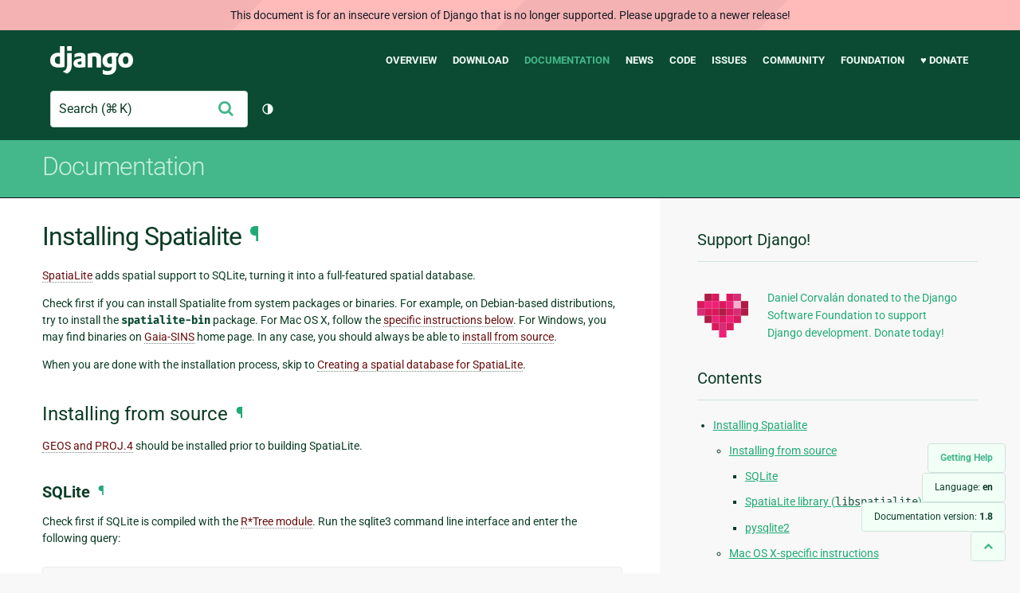

--- FILE ---
content_type: text/html; charset=utf-8
request_url: https://docs.djangoproject.com/en/1.8/ref/contrib/gis/install/spatialite/
body_size: 8508
content:
<!DOCTYPE html>
<html lang="en">
  <head>
    <meta charset="utf-8">
    <meta http-equiv="X-UA-Compatible" content="IE=edge">
    <meta name="viewport" content="width=device-width, initial-scale=1">
    <meta name="ROBOTS" content="ALL" />
    <meta name="MSSmartTagsPreventParsing" content="true" />
    <meta name="Copyright" content="Django Software Foundation" />
    <meta name="keywords" content="Python, Django, framework, open-source" />
    <meta name="description" content="" />
    <meta name="fediverse:creator" content="@django@fosstodon.org" />
    
  
    
      
    
  
  <link rel="canonical" href="https://docs.djangoproject.com/en/6.0/ref/contrib/gis/install/spatialite/">
  
    
      
    
    <link rel="alternate"
          hreflang="en"
          href="https://docs.djangoproject.com/en/1.8/ref/contrib/gis/install/spatialite/">
  
    
      
    
    <link rel="alternate"
          hreflang="fr"
          href="https://docs.djangoproject.com/fr/1.8/ref/contrib/gis/install/spatialite/">
  

  <link rel="search"
        type="application/opensearchdescription+xml"
        href="https://docs.djangoproject.com/en/1.8/search/description/"
        title="Django documentation">

    <!-- Favicons -->
    <link rel="apple-touch-icon" href="https://static.djangoproject.com/img/icon-touch.e4872c4da341.png">
    <link rel="icon" sizes="192x192" href="https://static.djangoproject.com/img/icon-touch.e4872c4da341.png">
    <link rel="shortcut icon" href="https://static.djangoproject.com/img/favicon.6dbf28c0650e.ico">
    <meta name="msapplication-TileColor" content="#113228">
    <meta name="msapplication-TileImage" content="https://static.djangoproject.com/img/icon-tile.b01ac0ef9f67.png">
    <meta name="theme-color" content="#0C4B33">

    
      <meta property="og:title" content="Installing Spatialite | Django documentation" />
      <meta property="og:description" content="The web framework for perfectionists with deadlines." />
      <meta property="og:image" content="https://static.djangoproject.com/img/logos/django-logo-negative.1d528e2cb5fb.png" />
      <meta property="og:image:alt" content="Django logo" />
      <meta property="og:image:width" content="1200" />
      <meta property="og:image:height" content="546" />
      <meta property="og:image:type" content="image/png"/>
      <meta property="og:url" content="https://docs.djangoproject.com/en/1.8/ref/contrib/gis/install/spatialite/" />
      <meta property="og:site_name" content="Django Project" />

      <meta property="twitter:creator" content="djangoproject" />
      <meta property="twitter:site" content="djangoproject" />
      <meta property="twitter:card" content="summary">
    

    <title>Installing Spatialite | Django documentation | Django</title>

    <link rel="stylesheet" href="https://static.djangoproject.com/css/output.cec6df2d8bbd.css" >

    <script src="https://static.djangoproject.com/js/mod/switch-dark-mode.139625c684db.js"></script>
    
  </head>

  <body id="generic" class="">
    
  
    <div id="outdated-warning" class="doc-floating-warning">
      This document is for an insecure version of Django that is no longer supported. Please upgrade to a newer release!
    </div>
  


    <a href="#main-content" class="skip-link">Skip to main content</a>
    

<header id="top">
  <div class="container container--flex--wrap--mobile">
    <a class="logo" href="https://www.djangoproject.com/">Django</a>
    <p class="meta">The web framework for perfectionists with deadlines.</p>
    <button class="menu-button">
      <i class="icon icon-reorder"></i>
      <span class="visuallyhidden">Menu</span>
    </button>
    <nav aria-labelledby="navigation-header">
      <span id="navigation-header" class="visuallyhidden">Main navigation</span>
      <ul>
        <li>
          <a href="https://www.djangoproject.com/start/overview/">Overview</a>
        </li>
        <li>
          <a href="https://www.djangoproject.com/download/">Download</a>
        </li>
        <li class="active">
          <a href="https://docs.djangoproject.com/">Documentation</a>
        </li>
        <li>
          <a href="https://www.djangoproject.com/weblog/">News</a>
        </li>
        <li>
          <a href="https://github.com/django/django" target="_blank" rel="noopener">Code</a>
        </li>
        <li>
          <a href="https://code.djangoproject.com/">Issues</a>
        </li>
        <li>
          <a href="https://www.djangoproject.com/community/">Community</a>
        </li>
        <li>
          <a href="https://www.djangoproject.com/foundation/">Foundation</a>
        </li>
        <li>
          <a href="https://www.djangoproject.com/fundraising/">&#9829; Donate</a>
        </li>
      </ul>
    </nav>
    <div class="header-tools">
      
<search class="search form-input" aria-labelledby="docs-search-label">
  <form action="https://docs.djangoproject.com/en/1.8/search/">
    <label id="docs-search-label" class="visuallyhidden" for="id_q">Search</label>
    <input type="search" name="q" placeholder="Search" id="id_q">
    <input type="hidden" name="category" value="">

    <button type="submit">
      <i class="icon icon-search" aria-hidden="true"></i>
      <span class="visuallyhidden">Submit</span>
    </button>
  </form>
</search>

      

<button class="theme-toggle">
  <div class="visually-hidden theme-label-when-auto">Toggle theme (current theme: auto)</div>
  <div class="visually-hidden theme-label-when-light">Toggle theme (current theme: light)</div>
  <div class="visually-hidden theme-label-when-dark">Toggle theme (current theme: dark)</div>

  <div class="visually-hidden">Toggle Light / Dark / Auto color theme</div>
  <svg aria-hidden="true" class="theme-icon-when-auto">
    <use xlink:href="#icon-auto" />
  </svg>
  <svg aria-hidden="true" class="theme-icon-when-dark">
    <use xlink:href="#icon-moon" />
  </svg>
  <svg aria-hidden="true" class="theme-icon-when-light">
    <use xlink:href="#icon-sun" />
  </svg>
</button>

    </div>
  </div>
</header>

    

    <section class="copy-banner">
      <div class="container 
  container--flex container--flex--wrap--mobile
">
        
  <p><a href="https://docs.djangoproject.com/en/1.8/">Documentation</a></p>

      </div>
    </section>

    <div id="billboard">
      
    </div>

    <div class="container sidebar-right">
      <main id="main-content">

        
          
        

        
  <div id="version-switcher">
    <ul id="faq-link">
      <li class="current-link">
        <a href="https://docs.djangoproject.com/en/1.8/faq/help/">
          <span>Getting Help</span>
        </a>
      </li>
    </ul>
    <ul id="doc-languages" class="language-switcher doc-switcher">
      <li class="current">
        <button>Language: <strong>en</strong></button>
      </li>
      
        
          <li class="other">
            
              
            
            <a href="https://docs.djangoproject.com/fr/1.8/ref/contrib/gis/install/spatialite/">fr</a>
          </li>
        
      
        
      
    </ul>

    
    <ul id="doc-versions" class="version-switcher doc-switcher">
      <li class="current ">
        <button>Documentation version:
          <strong>1.8</strong>
        </button>
      </li>
      
        
          <li class="other">
            
              
            
            <a href="https://docs.djangoproject.com/en/dev/ref/contrib/gis/install/spatialite/">dev</a>
          </li>
        
      
        
          <li class="other">
            
              
            
            <a href="https://docs.djangoproject.com/en/6.0/ref/contrib/gis/install/spatialite/">6.0</a>
          </li>
        
      
        
          <li class="other">
            
              
            
            <a href="https://docs.djangoproject.com/en/5.2/ref/contrib/gis/install/spatialite/">5.2</a>
          </li>
        
      
        
          <li class="other">
            
              
            
            <a href="https://docs.djangoproject.com/en/5.1/ref/contrib/gis/install/spatialite/">5.1</a>
          </li>
        
      
        
          <li class="other">
            
              
            
            <a href="https://docs.djangoproject.com/en/5.0/ref/contrib/gis/install/spatialite/">5.0</a>
          </li>
        
      
        
          <li class="other">
            
              
            
            <a href="https://docs.djangoproject.com/en/4.2/ref/contrib/gis/install/spatialite/">4.2</a>
          </li>
        
      
        
          <li class="other">
            
              
            
            <a href="https://docs.djangoproject.com/en/4.1/ref/contrib/gis/install/spatialite/">4.1</a>
          </li>
        
      
        
          <li class="other">
            
              
            
            <a href="https://docs.djangoproject.com/en/4.0/ref/contrib/gis/install/spatialite/">4.0</a>
          </li>
        
      
        
          <li class="other">
            
              
            
            <a href="https://docs.djangoproject.com/en/3.2/ref/contrib/gis/install/spatialite/">3.2</a>
          </li>
        
      
        
          <li class="other">
            
              
            
            <a href="https://docs.djangoproject.com/en/3.1/ref/contrib/gis/install/spatialite/">3.1</a>
          </li>
        
      
        
          <li class="other">
            
              
            
            <a href="https://docs.djangoproject.com/en/3.0/ref/contrib/gis/install/spatialite/">3.0</a>
          </li>
        
      
        
          <li class="other">
            
              
            
            <a href="https://docs.djangoproject.com/en/2.2/ref/contrib/gis/install/spatialite/">2.2</a>
          </li>
        
      
        
          <li class="other">
            
              
            
            <a href="https://docs.djangoproject.com/en/2.1/ref/contrib/gis/install/spatialite/">2.1</a>
          </li>
        
      
        
          <li class="other">
            
              
            
            <a href="https://docs.djangoproject.com/en/2.0/ref/contrib/gis/install/spatialite/">2.0</a>
          </li>
        
      
        
          <li class="other">
            
              
            
            <a href="https://docs.djangoproject.com/en/1.11/ref/contrib/gis/install/spatialite/">1.11</a>
          </li>
        
      
        
          <li class="other">
            
              
            
            <a href="https://docs.djangoproject.com/en/1.10/ref/contrib/gis/install/spatialite/">1.10</a>
          </li>
        
      
        
      
    </ul>
    <ul id="backtotop-link">
      <li class="current-link">
        <a href="#top" aria-label="Back to top" class="icon-chevron-up-align"><i class="icon icon-chevron-up"></i></a>
      </li>
    </ul>
  </div>

  
    <article id="docs-content">
      <div class="section" id="s-installing-spatialite">
<span id="installing-spatialite"></span><h1>Installing Spatialite<a class="headerlink" href="#installing-spatialite" title="Permalink to this headline">¶</a></h1>
<p><a class="reference external" href="https://www.gaia-gis.it/fossil/libspatialite">SpatiaLite</a> adds spatial support to SQLite, turning it into a full-featured
spatial database.</p>
<p>Check first if you can install Spatialite from system packages or binaries. For
example, on Debian-based distributions, try to install the <code class="docutils literal notranslate"><span class="pre">spatialite-bin</span></code>
package. For Mac OS X, follow the
<a class="reference internal" href="#spatialite-macosx"><span class="std std-ref">specific instructions below</span></a>. For Windows, you may
find binaries on <a class="reference external" href="http://www.gaia-gis.it/gaia-sins/">Gaia-SINS</a> home page. In any case, you should always
be able to <a class="reference internal" href="#spatialite-source"><span class="std std-ref">install from source</span></a>.</p>
<p>When you are done with the installation process, skip to <a class="reference internal" href="#create-spatialite-db"><span class="std std-ref">Creating a spatial database for SpatiaLite</span></a>.</p>
<div class="section" id="s-installing-from-source">
<span id="s-spatialite-source"></span><span id="installing-from-source"></span><span id="spatialite-source"></span><h2>Installing from source<a class="headerlink" href="#installing-from-source" title="Permalink to this headline">¶</a></h2>
<p><a class="reference internal" href="../geolibs/"><span class="doc">GEOS and PROJ.4</span></a> should be installed
prior to building SpatiaLite.</p>
<div class="section" id="s-sqlite">
<span id="sqlite"></span><h3>SQLite<a class="headerlink" href="#sqlite" title="Permalink to this headline">¶</a></h3>
<p>Check first if SQLite is compiled with the <a class="reference external" href="http://www.sqlite.org/rtree.html">R*Tree module</a>. Run the sqlite3
command line interface and enter the following query:</p>
<div class="highlight-default notranslate"><div class="highlight"><pre><span></span><span class="n">sqlite</span><span class="o">&gt;</span> <span class="n">CREATE</span> <span class="n">VIRTUAL</span> <span class="n">TABLE</span> <span class="n">testrtree</span> <span class="n">USING</span> <span class="n">rtree</span><span class="p">(</span><span class="nb">id</span><span class="p">,</span><span class="n">minX</span><span class="p">,</span><span class="n">maxX</span><span class="p">,</span><span class="n">minY</span><span class="p">,</span><span class="n">maxY</span><span class="p">);</span>
</pre></div>
</div>
<p>If you obtain an error, you will have to recompile SQLite from source. Otherwise,
just skip this section.</p>
<p>To install from sources, download the latest amalgamation source archive from
the <a class="reference external" href="http://www.sqlite.org/download.html">SQLite download page</a>, and extract:</p>
<div class="highlight-default notranslate"><div class="highlight"><pre><span></span>$ wget http://sqlite.org/sqlite-amalgamation-3.6.23.1.tar.gz
$ tar xzf sqlite-amalgamation-3.6.23.1.tar.gz
$ cd sqlite-3.6.23.1
</pre></div>
</div>
<p>Next, run the <code class="docutils literal notranslate"><span class="pre">configure</span></code> script – however the <code class="docutils literal notranslate"><span class="pre">CFLAGS</span></code> environment variable
needs to be customized so that SQLite knows to build the R*Tree module:</p>
<div class="highlight-default notranslate"><div class="highlight"><pre><span></span>$ CFLAGS=&quot;-DSQLITE_ENABLE_RTREE=1&quot; ./configure
$ make
$ sudo make install
$ cd ..
</pre></div>
</div>
</div>
<div class="section" id="s-spatialite-library-libspatialite">
<span id="s-spatialitebuild"></span><span id="spatialite-library-libspatialite"></span><span id="spatialitebuild"></span><h3>SpatiaLite library (<code class="docutils literal notranslate"><span class="pre">libspatialite</span></code>)<a class="headerlink" href="#spatialite-library-libspatialite" title="Permalink to this headline">¶</a></h3>
<p>Get the latest SpatiaLite library source bundle from the
<a class="reference external" href="http://www.gaia-gis.it/gaia-sins/libspatialite-sources/">download page</a>:</p>
<div class="highlight-default notranslate"><div class="highlight"><pre><span></span>$ wget http://www.gaia-gis.it/gaia-sins/libspatialite-sources/libspatialite-4.1.0.tar.gz
$ tar xaf libspatialite-4.1.0.tar.gz
$ cd libspatialite-4.1.0
$ ./configure
$ make
$ sudo make install
</pre></div>
</div>
<div class="admonition note">
<p class="first admonition-title">Note</p>
<p>For Mac OS X users building from source, the SpatiaLite library <em>and</em> tools
need to have their <code class="docutils literal notranslate"><span class="pre">target</span></code> configured:</p>
<div class="last highlight-default notranslate"><div class="highlight"><pre><span></span>$ ./configure --target=macosx
</pre></div>
</div>
</div>
</div>
<div class="section" id="s-pysqlite2">
<span id="s-id6"></span><span id="pysqlite2"></span><span id="id6"></span><h3>pysqlite2<a class="headerlink" href="#pysqlite2" title="Permalink to this headline">¶</a></h3>
<p>If you’ve decided to use a <a class="reference internal" href="../../../../databases/#using-newer-versions-of-pysqlite"><span class="std std-ref">newer version of pysqlite2</span></a> instead of the <code class="docutils literal notranslate"><span class="pre">sqlite3</span></code> Python stdlib
module, then you need to make sure it can load external extensions (i.e. the
required <code class="docutils literal notranslate"><span class="pre">enable_load_extension</span></code> method is available so <code class="docutils literal notranslate"><span class="pre">SpatiaLite</span></code> can be
loaded).</p>
<p>This might involve building it yourself. For this, download pysqlite2 2.6, and
untar:</p>
<div class="highlight-default notranslate"><div class="highlight"><pre><span></span>$ wget https://pypi.python.org/packages/source/p/pysqlite/pysqlite-2.6.3.tar.gz
$ tar xzf pysqlite-2.6.3.tar.gz
$ cd pysqlite-2.6.3
</pre></div>
</div>
<p>Next, use a text editor to edit the <code class="docutils literal notranslate"><span class="pre">setup.cfg</span></code> file to look like the
following:</p>
<div class="highlight-ini notranslate"><div class="highlight"><pre><span></span><span class="k">[build_ext]</span>
<span class="c1">#define=</span>
<span class="na">include_dirs</span><span class="o">=</span><span class="s">/usr/local/include</span>
<span class="na">library_dirs</span><span class="o">=</span><span class="s">/usr/local/lib</span>
<span class="na">libraries</span><span class="o">=</span><span class="s">sqlite3</span>
<span class="c1">#define=SQLITE_OMIT_LOAD_EXTENSION</span>
</pre></div>
</div>
<p>or if you are on Mac OS X:</p>
<div class="highlight-ini notranslate"><div class="highlight"><pre><span></span><span class="k">[build_ext]</span>
<span class="c1">#define=</span>
<span class="na">include_dirs</span><span class="o">=</span><span class="s">/Library/Frameworks/SQLite3.framework/unix/include</span>
<span class="na">library_dirs</span><span class="o">=</span><span class="s">/Library/Frameworks/SQLite3.framework/unix/lib</span>
<span class="na">libraries</span><span class="o">=</span><span class="s">sqlite3</span>
<span class="c1">#define=SQLITE_OMIT_LOAD_EXTENSION</span>
</pre></div>
</div>
<div class="admonition note">
<p class="first admonition-title">Note</p>
<p class="last">The important thing here is to make sure you comment out the
<code class="docutils literal notranslate"><span class="pre">define=SQLITE_OMIT_LOAD_EXTENSION</span></code> flag and that the <code class="docutils literal notranslate"><span class="pre">include_dirs</span></code>
and <code class="docutils literal notranslate"><span class="pre">library_dirs</span></code> settings are uncommented and set to the appropriate
path if the SQLite header files and libraries are not in <code class="docutils literal notranslate"><span class="pre">/usr/include</span></code>
and <code class="docutils literal notranslate"><span class="pre">/usr/lib</span></code>, respectively.</p>
</div>
<p>After modifying <code class="docutils literal notranslate"><span class="pre">setup.cfg</span></code> appropriately, then run the <code class="docutils literal notranslate"><span class="pre">setup.py</span></code> script
to build and install:</p>
<div class="highlight-default notranslate"><div class="highlight"><pre><span></span>$ python setup.py install
</pre></div>
</div>
</div>
</div>
<div class="section" id="s-mac-os-x-specific-instructions">
<span id="s-spatialite-macosx"></span><span id="mac-os-x-specific-instructions"></span><span id="spatialite-macosx"></span><h2>Mac OS X-specific instructions<a class="headerlink" href="#mac-os-x-specific-instructions" title="Permalink to this headline">¶</a></h2>
<p>To install the SpatiaLite library and tools, Mac OS X users can choose between
<a class="reference internal" href="../#kyngchaos"><span class="std std-ref">KyngChaos packages</span></a> and <a class="reference external" href="http://brew.sh/">Homebrew</a>.</p>
<div class="section" id="s-kyngchaos">
<span id="kyngchaos"></span><h3>KyngChaos<a class="headerlink" href="#kyngchaos" title="Permalink to this headline">¶</a></h3>
<p>First, follow the instructions in the <a class="reference internal" href="../#kyngchaos"><span class="std std-ref">KyngChaos packages</span></a> section.</p>
<p>When <a class="reference internal" href="#create-spatialite-db"><span class="std std-ref">Creating a spatial database for SpatiaLite</span></a>, the <code class="docutils literal notranslate"><span class="pre">spatialite</span></code> program is required.
However, instead of attempting to compile the SpatiaLite tools from source,
download the <a class="reference external" href="http://www.gaia-gis.it/spatialite-2.3.1/binaries.html">SpatiaLite Binaries</a> for OS X, and install <code class="docutils literal notranslate"><span class="pre">spatialite</span></code> in a
location available in your <code class="docutils literal notranslate"><span class="pre">PATH</span></code>.  For example:</p>
<div class="highlight-default notranslate"><div class="highlight"><pre><span></span>$ curl -O http://www.gaia-gis.it/spatialite/spatialite-tools-osx-x86-2.3.1.tar.gz
$ tar xzf spatialite-tools-osx-x86-2.3.1.tar.gz
$ cd spatialite-tools-osx-x86-2.3.1/bin
$ sudo cp spatialite /Library/Frameworks/SQLite3.framework/Programs
</pre></div>
</div>
<p>Finally, for GeoDjango to be able to find the KyngChaos SpatiaLite library,
add the following to your <code class="docutils literal notranslate"><span class="pre">settings.py</span></code>:</p>
<div class="highlight-default notranslate"><div class="highlight"><pre><span></span><span class="n">SPATIALITE_LIBRARY_PATH</span><span class="o">=</span><span class="s1">&#39;/Library/Frameworks/SQLite3.framework/SQLite3&#39;</span>
</pre></div>
</div>
</div>
<div class="section" id="s-homebrew">
<span id="homebrew"></span><h3>Homebrew<a class="headerlink" href="#homebrew" title="Permalink to this headline">¶</a></h3>
<p><a class="reference external" href="http://brew.sh/">Homebrew</a> handles all the SpatiaLite related packages on your behalf,
including SQLite3, SpatiaLite, PROJ, and GEOS. Install them like this:</p>
<div class="highlight-default notranslate"><div class="highlight"><pre><span></span>$ brew update
$ brew install spatialite-tools
$ brew install gdal
</pre></div>
</div>
<p>Finally, for GeoDjango to be able to find the SpatiaLite library, add the
following to your <code class="docutils literal notranslate"><span class="pre">settings.py</span></code>:</p>
<div class="highlight-default notranslate"><div class="highlight"><pre><span></span><span class="n">SPATIALITE_LIBRARY_PATH</span><span class="o">=</span><span class="s1">&#39;/usr/local/lib/mod_spatialite.dylib&#39;</span>
</pre></div>
</div>
</div>
</div>
<div class="section" id="s-creating-a-spatial-database-for-spatialite">
<span id="s-create-spatialite-db"></span><span id="creating-a-spatial-database-for-spatialite"></span><span id="create-spatialite-db"></span><h2>Creating a spatial database for SpatiaLite<a class="headerlink" href="#creating-a-spatial-database-for-spatialite" title="Permalink to this headline">¶</a></h2>
<p>When running <code class="docutils literal notranslate"><span class="pre">manage.py</span> <span class="pre">migrate</span></code> with a SQLite or SpatiaLite database, the
database file will be automatically created if it doesn’t exist. Django will
also ensure that the spatial metadata are initialized in the database.</p>
<div class="versionchanged">
<span class="title">Changed in Django 1.8:</span> <p>Prior to Django 1.8, you had to initialize spatial metadata tables yourself
by manually running the “SELECT InitSpatialMetaData();” query.</p>
</div>
</div>
</div>

    </article>
  

  
    <nav class="browse-horizontal" aria-labelledby="browse-horizontal-header">
      <span id="browse-horizontal-header" class="visuallyhidden">Previous page and next page</span>
      
        <div class="left"><a rel="prev" href="../postgis/"><i class="icon icon-chevron-left"></i> Installing PostGIS</a></div>
      
      
        <div class="right"><a rel="next" href="../../model-api/">GeoDjango Model API <i class="icon icon-chevron-right"></i></a></div>
      
    </nav>
  


        <a href="#top" class="backtotop"><i class="icon icon-chevron-up"></i> Back to Top</a>
      </main>

      
  <div role="complementary">
    <h2 class="visuallyhidden" id="aside-header">Additional Information</h2>

    


  <div class="fundraising-sidebar">
    <h3>Support Django!</h3>

    <div class="small-heart">
      <img src="https://static.djangoproject.com/img/fundraising-heart.cd6bb84ffd33.svg" alt="Support Django!" />
    </div>

    <div class="small-cta">
      <ul class="list-links-small">
        <li><a href="https://www.djangoproject.com/fundraising/">
          Daniel Corvalán donated to the Django Software Foundation to support Django development. Donate today!
        </a></li>
      </ul>
    </div>
  </div>



    
      <h3>Contents</h3>
      
        <ul>
<li><a class="reference internal" href="#">Installing Spatialite</a><ul>
<li><a class="reference internal" href="#installing-from-source">Installing from source</a><ul>
<li><a class="reference internal" href="#sqlite">SQLite</a></li>
<li><a class="reference internal" href="#spatialite-library-libspatialite">SpatiaLite library (<code class="docutils literal notranslate"><span class="pre">libspatialite</span></code>)</a></li>
<li><a class="reference internal" href="#pysqlite2">pysqlite2</a></li>
</ul>
</li>
<li><a class="reference internal" href="#mac-os-x-specific-instructions">Mac OS X-specific instructions</a><ul>
<li><a class="reference internal" href="#kyngchaos">KyngChaos</a></li>
<li><a class="reference internal" href="#homebrew">Homebrew</a></li>
</ul>
</li>
<li><a class="reference internal" href="#creating-a-spatial-database-for-spatialite">Creating a spatial database for SpatiaLite</a></li>
</ul>
</li>
</ul>

      
    

    
      <nav aria-labelledby="browse-header">
        <h3 id="browse-header">Browse</h3>
        <ul>
          
            
              <li>Prev: <a rel="prev" href="../postgis/">Installing PostGIS</a></li>
            
            
              <li>Next: <a rel="next" href="../../model-api/">GeoDjango Model API</a></li>
            
            <li><a href="https://docs.djangoproject.com/en/1.8/contents/">Table of contents</a></li>
            
              <li><a href="https://docs.djangoproject.com/en/1.8/genindex/">General Index</a></li>
            
              <li><a href="https://docs.djangoproject.com/en/1.8/py-modindex/">Python Module Index</a></li>
            
          
        </ul>
      </nav>
    

    
      <nav aria-labelledby="breadcrumbs-header">
        <h3 id="breadcrumbs-header">You are here:</h3>
        <ul>
          <li>
            <a href="https://docs.djangoproject.com/en/1.8/">Django 1.8 documentation</a>
            
              <ul><li><a href="../../../../">API Reference</a>
            
              <ul><li><a href="../../../"><code class="docutils literal notranslate"><span class="pre">contrib</span></code> packages</a>
            
              <ul><li><a href="../../">GeoDjango</a>
            
              <ul><li><a href="../">GeoDjango Installation</a>
            
            <ul><li>Installing Spatialite</li></ul>
            </li></ul></li></ul></li></ul></li></ul>
          </li>
        </ul>
      </nav>
    

    
      <section aria-labelledby="getting-help-sidebar">
        <h3 id="getting-help-sidebar">Getting help</h3>
        <dl class="list-links">
          <dt><a href="https://docs.djangoproject.com/en/1.8/faq/">FAQ</a></dt>
          <dd>Try the FAQ — it's got answers to many common questions.</dd>

          <dt><a href="https://docs.djangoproject.com/en/stable/genindex/">Index</a>, <a href="https://docs.djangoproject.com/en/stable/py-modindex/">Module Index</a>, or <a href="https://docs.djangoproject.com/en/stable/contents/">Table of Contents</a></dt>
          <dd>Handy when looking for specific information.</dd>

          <dt><a href="https://chat.djangoproject.com">Django Discord Server</a></dt>
          <dd>Join the Django Discord Community.</dd>

          <dt><a href="https://forum.djangoproject.com/">Official Django Forum</a></dt>
          <dd>Join the community on the Django Forum.</dd>

          <dt><a href="https://code.djangoproject.com/">Ticket tracker</a></dt>
          <dd>Report bugs with Django or Django documentation in our ticket tracker.</dd>
        </dl>
      </section>
    

    
      <section aria-labelledby="links-wrapper-header">
        <h3 id="links-wrapper-header">Download:</h3>
        <p>
          Offline (Django 1.8):
          <a href="https://media.djangoproject.com/docs/django-docs-1.8-en.zip">HTML</a> |
          <a href="https://media.readthedocs.org/pdf/django/1.8.x/django.pdf">PDF</a> |
          <a href="https://media.readthedocs.org/epub/django/1.8.x/django.epub">ePub</a>
          <br>
          <span class="quiet">
            Provided by <a href="https://readthedocs.org/">Read the Docs</a>.
          </span>
        </p>
      </section>
    

    
  <div class="corporate-members">
    <h3>Diamond and Platinum Members</h3>
    
      <div class="clearfix">
        <div class="member-logo">
          <a href="https://jb.gg/ybja10" title="JetBrains">
            <img src="https://media.djangoproject.com/cache/c0/ea/c0ea128467983e64aab91cd27e7918c0.png" alt="JetBrains" />
          </a>
        </div>
        <div class="small-cta">
          <ul class="list-links-small">
            <li><strong>JetBrains</strong></li>
            <li><a href="https://jb.gg/ybja10" title="JetBrains">
              JetBrains delivers intelligent software solutions that make developers more productive by simplifying their challenging tasks, automating the routine, and helping them adopt the best development practices. PyCharm is the Python IDE for Professional Developers by JetBrains providing a complete set of tools for productive Python, Web and scientific development.
            </a></li>
          </ul>
        </div>
      </div>
    
      <div class="clearfix">
        <div class="member-logo">
          <a href="https://sentry.io/for/django/" title="Sentry">
            <img src="https://media.djangoproject.com/cache/7a/f9/7af9c770dc49465739a82c91a0eb3d51.png" alt="Sentry" />
          </a>
        </div>
        <div class="small-cta">
          <ul class="list-links-small">
            <li><strong>Sentry</strong></li>
            <li><a href="https://sentry.io/for/django/" title="Sentry">
              Monitor your Django Code
Resolve performance bottlenecks and errors using monitoring, replays, logs and Seer an AI agent for debugging.
            </a></li>
          </ul>
        </div>
      </div>
    
      <div class="clearfix">
        <div class="member-logo">
          <a href="https://kraken.tech" title="Kraken Tech">
            <img src="https://media.djangoproject.com/cache/71/4b/714b3473ed0cf3665f6b894d3be9491e.png" alt="Kraken Tech" />
          </a>
        </div>
        <div class="small-cta">
          <ul class="list-links-small">
            <li><strong>Kraken Tech</strong></li>
            <li><a href="https://kraken.tech" title="Kraken Tech">
              Kraken is the most-loved operating system for energy. Powered by our Utility-Grade AI™ and deep industry know-how, we help utilities transform their technology and operations so they can lead the energy transition. Delivering better outcomes from generation through distribution to supply, Kraken powers 70+ million accounts worldwide, and is on a mission to make a big, green dent in the universe.
            </a></li>
          </ul>
        </div>
      </div>
    
  </div>


  </div>

      

    </div>

     
     

    
    
    

    <!-- SVGs -->
    <svg xmlns="http://www.w3.org/2000/svg">
      <symbol viewBox="0 0 24 24" id="icon-auto"><path d="M0 0h24v24H0z" fill="currentColor"/><path d="M12 22C6.477 22 2 17.523 2 12S6.477 2 12 2s10 4.477 10 10-4.477 10-10 10zm0-2V4a8 8 0 1 0 0 16z"/></symbol>
      <symbol viewBox="0 0 24 24" id="icon-moon"><path d="M0 0h24v24H0z" fill="currentColor"/><path d="M10 7a7 7 0 0 0 12 4.9v.1c0 5.523-4.477 10-10 10S2 17.523 2 12 6.477 2 12 2h.1A6.979 6.979 0 0 0 10 7zm-6 5a8 8 0 0 0 15.062 3.762A9 9 0 0 1 8.238 4.938 7.999 7.999 0 0 0 4 12z"/></symbol>
      <symbol viewBox="0 0 24 24" id="icon-sun"><path d="M0 0h24v24H0z" fill="currentColor"/><path d="M12 18a6 6 0 1 1 0-12 6 6 0 0 1 0 12zm0-2a4 4 0 1 0 0-8 4 4 0 0 0 0 8zM11 1h2v3h-2V1zm0 19h2v3h-2v-3zM3.515 4.929l1.414-1.414L7.05 5.636 5.636 7.05 3.515 4.93zM16.95 18.364l1.414-1.414 2.121 2.121-1.414 1.414-2.121-2.121zm2.121-14.85l1.414 1.415-2.121 2.121-1.414-1.414 2.121-2.121zM5.636 16.95l1.414 1.414-2.121 2.121-1.414-1.414 2.121-2.121zM23 11v2h-3v-2h3zM4 11v2H1v-2h3z"/></symbol>
    </svg>
    <!-- END SVGs -->

    
      

<footer>
  <div class="subfooter">
    <div class="container">
      <h2 class="visuallyhidden">Django Links</h2>
      <div class="column-container">
        <div class="col-learn-more">
          <h3>Learn More</h3>
          <ul>
            <li><a href="https://www.djangoproject.com/start/overview/">About Django</a></li>
            
            <li><a href="https://www.djangoproject.com/start/">Getting Started with Django</a></li>
            <li><a href="https://www.djangoproject.com/foundation/teams/">Team Organization</a></li>
            <li><a href="https://www.djangoproject.com/foundation/">Django Software Foundation</a></li>
            <li><a href="https://www.djangoproject.com/conduct/">Code of Conduct</a></li>
            <li><a href="https://www.djangoproject.com/diversity/">Diversity Statement</a></li>
          </ul>
        </div>

        <div class="col-get-involved">
          <h3>Get Involved</h3>
          <ul>
            <li><a href="https://www.djangoproject.com/community/">Join a Group</a></li>
            <li><a href="https://docs.djangoproject.com/en/dev/internals/contributing/">Contribute
              to Django</a></li>
            <li><a
              href="https://docs.djangoproject.com/en/dev/internals/contributing/bugs-and-features/">Submit
              a Bug</a></li>
            <li><a
              href="https://docs.djangoproject.com/en/dev/internals/security/#reporting-security-issues">Report
              a Security Issue</a></li>
            <li><a href="https://www.djangoproject.com/foundation/individual-members/">Individual membership</a></li>
          </ul>
        </div>

        <div class="col-get-help">
          <h3>Get Help</h3>
          <ul>
            <li><a href="https://docs.djangoproject.com/en/stable/faq/">Getting Help FAQ</a>
            </li>
            <li><a href="https://chat.djangoproject.com" target="_blank">Django Discord</a></li>
            <li><a href="https://forum.djangoproject.com/" target="_blank">Official Django Forum</a></li>
          </ul>
        </div>

        <div class="col-follow-us">
          <h3>Follow Us</h3>
          <ul>
            <li><a href="https://github.com/django">GitHub</a></li>
            <li><a href="https://x.com/djangoproject">X</a></li>
            <li><a href="https://fosstodon.org/@django" rel="me">Fediverse (Mastodon)</a></li>
            <li><a href="https://bsky.app/profile/djangoproject.com">Bluesky</a></li>
            <li><a href="https://www.linkedin.com/company/django-software-foundation">LinkedIn</a></li>
            <li><a href="https://www.djangoproject.com/rss/weblog/">News RSS</a></li>
          </ul>
        </div>

        <div class="col-support-us">
          <h3>Support Us</h3>
          <ul>
            <li><a href="https://www.djangoproject.com/fundraising/">Sponsor Django</a></li>
            <li><a href="https://www.djangoproject.com/foundation/corporate-members/">Corporate membership</a></li>
            <li><a href="https://django.threadless.com/" target="_blank">Official merchandise store</a></li>
            <li><a href="https://www.djangoproject.com/fundraising/#benevity-giving">Benevity Workplace Giving Program</a></li>
          </ul>
        </div>
      </div>
    </div>
  </div>
  <div class="footer">
    <div class="container">
      <div class="footer-logo">
        <a class="logo" href="https://www.djangoproject.com/">Django</a>
      </div>
      <ul class="thanks">
        <li>
          <span>Hosting by</span> <a class="in-kind-donors" href="https://www.djangoproject.com/fundraising/#in-kind-donors">In-kind
            donors</a>
        </li>
        <li class="design"><span>Design by</span> <a class="threespot" href="https://www.threespot.com">Threespot</a>
          <span class="ampersand">&amp;</span> <a class="andrevv" href="http://andrevv.com/">andrevv</a></li>
      </ul>
      <p class="copyright">&copy; 2005-2026
        <a href="https://www.djangoproject.com/foundation/"> Django Software
          Foundation</a> and individual contributors. Django is a
        <a href="https://www.djangoproject.com/trademarks/">registered
          trademark</a> of the Django Software Foundation.
      </p>
    </div>
  </div>

</footer>

    

    
      
      <script>
        function extless(input) {
          return input.replace(/(.*)\.[^.]+$/, '$1');
        }
        var require = {
          shim: {
            'jquery': [],
            'stripe': {
              exports: 'Stripe'
            }
          },
          paths: {
            "jquery": extless("https://static.djangoproject.com/js/lib/jquery.min.5790ead7ad3b.js"),
            "mod/list-collapsing": extless("https://static.djangoproject.com/js/mod/list-collapsing.2d844151b2ec.js"),
            "mod/stripe-change-card": extless("https://static.djangoproject.com/js/mod/stripe-change-card.eaa0afc324e9.js"),
            "mod/switch-dark-mode": extless("https://static.djangoproject.com/js/mod/switch-dark-mode.139625c684db.js"),
            "stripe-checkout": "https://checkout.stripe.com/checkout",
            "stripe": "https://js.stripe.com/v3/?" // ? needed due to require.js
          }
        };
      </script>
      <script data-main="https://static.djangoproject.com/js/main.8677b21133eb.js" src="https://static.djangoproject.com/js/lib/require.177879fbe7dd.js"></script>
      <script src="https://static.djangoproject.com/js/djangoproject.65e74d236642.js"></script>
    
  </body>
</html>
